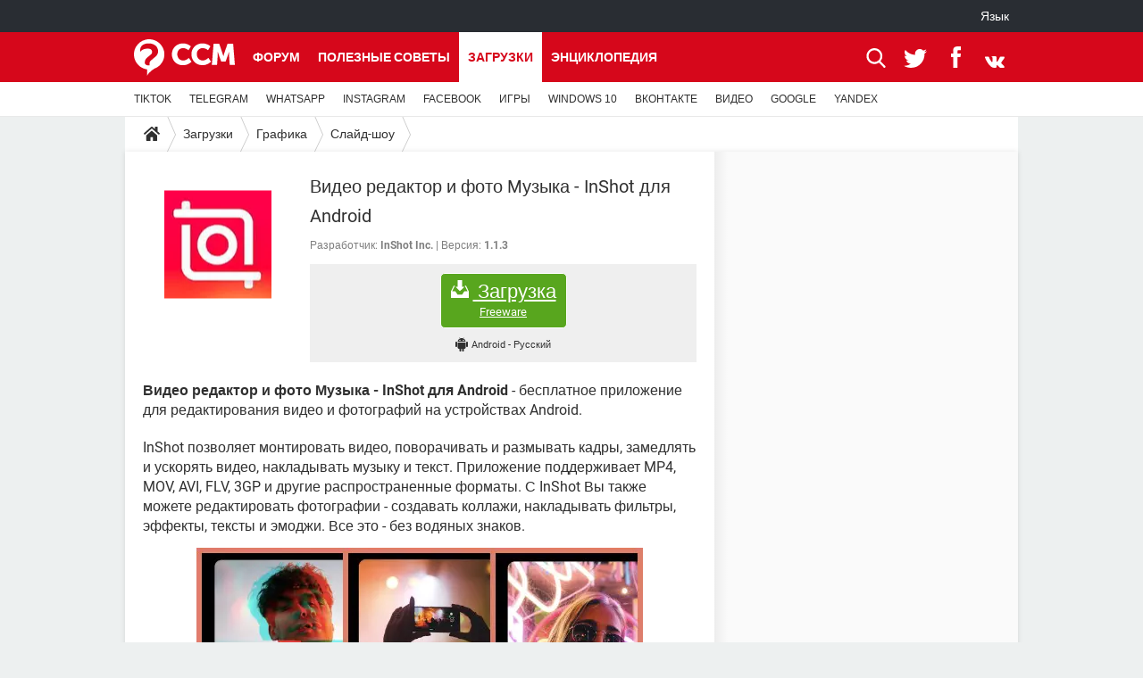

--- FILE ---
content_type: text/html; charset=UTF-8
request_url: https://ru.ccm.net/download/download-647-skachat-video-maker-movie-editor
body_size: 17925
content:

<!--Akamai-ESI:PAGE:setreftime=1768684646/--><!DOCTYPE html>
<!--[if IE 8 ]> <html lang="ru" dir="ltr" class="no-js ie8 lt-ie9 oldie"> <![endif]-->
<!--[if IE 9 ]> <html lang="ru" dir="ltr" class="no-js ie9"> <![endif]-->
<!--[if gt IE 9]><!--> <html lang="ru" dir="ltr"> <!--<![endif]-->

<head prefix="og: http://ogp.me/ns# fb: http://ogp.me/ns/fb#">
    <meta charset="utf-8">
    <meta http-equiv="X-UA-Compatible" content="IE=edge,chrome=1">
    <meta name="viewport" content="width=device-width, initial-scale=1.0" />

    <style>
        :root {
            --for-color-primary: #D6071B;
            --for-color-primary--lighten: #f7192e;
            --for-color-primary--darken: #a50515;
        }
    </style>
    
    <title>Загрузить последнюю версию Видео редактор и фото Музыка - InShot для Android бесплатно на английском языке с CCM - CCM</title>

<script>
    var dataLayer = [{"appConfig":{"subContainers":["GTM-WPLNFDB"]},"ads.insertor":{"nodeSelector":"#jArticleInside"},"site":"ru.ccm.net","environnement":"production","pageType/screenType":"classique","sessionType":"nonConnectee","userStatus":"Anonyme","level1":"divers","level2":"\u0413\u0440\u0430\u0444\u0438\u043a\u0430","level3":"\u0421\u043b\u0430\u0439\u0434-\u0448\u043e\u0443","application":"download","pageCategory":"Download","theme":"\u0421\u043b\u0430\u0439\u0434-\u0448\u043e\u0443","country":"US","asnum":"16509"}];

            !function(e){"use strict";var t,n,o,r=function(){},s=Object.getOwnPropertyNames(window.console).reduce((function(e,t){return"function"==typeof console[t]&&(e[t]=r),e}),{}),a=function(){return s},i=e.console;if("object"==typeof e.JSON&&"function"==typeof e.JSON.parse&&"object"==typeof e.console&&"function"==typeof Object.keys){var c={available:["others.catch","others.show"],broadcasted:[]},u={available:["others.catch","others.show"]},d=(t=/^\s+(.*)\s+$/g,n=function(e){return Math.pow(9,e)},o=function(e){return parseInt((e.charCodeAt()<<9)%242)},{get:function(e){e=e.replace(t,"$1");for(var r=[0,0,0],s=0,a=0;s<e.length;s++)a=parseInt(s/r.length),r[s%3]+=parseInt(o(e[s])/n(a));for(s=0;s<r.length;s++)r[s]>255&&(r[s]=255);return r},toRGB:function(e){return"rgb("+e.join(",")+")"},visible:function(e){return e[0]>220||e[1]>220||e[2]>220?[0,0,0]:[255,255,255]}});e.getConsole=function(e){if("string"!=typeof e)throw"getConsole need a tag name (string)";var t=e.split(".");if(function(e){var t,n=e.split(".")[0];-1===c.available.indexOf(n)&&(c.available.push(n),(t=document.createEvent("CustomEvent")).initCustomEvent("getConsole.tag.available",0,0,n),document.dispatchEvent(t)),-1===u.available.indexOf(e)&&(u.available.push(e),(t=document.createEvent("CustomEvent")).initCustomEvent("getConsole.fulltag.available",0,0,n),document.dispatchEvent(t))}(e=t[0]),-1!==c.broadcasted.indexOf(e)){var n=function(e){var t=[],n=[];return e.forEach((function(e){t.push("%c "+e.name+" "),n.push("background-color:"+e.bgColor+";color:"+e.color+";border-radius:2px;")})),[t.join("")].concat(n)}(t.map((function(e){var t=d.get(e);return{name:e,color:d.toRGB(d.visible(t)),bgColor:d.toRGB(t)}}))),o=["log","warn","error","info","group","groupCollapsed","groupEnd"].reduce(((e,t)=>(e[t]=n.reduce(((e,t)=>e.bind(window.console,t)),window.console[t]),e)),{});return Object.keys(i).forEach((function(e){void 0===o[e]&&(o[e]=i[e])})),o}return a()},e.getConsole.tags=c,c.broadcasted=function(){try{var e=localStorage.getItem("getConsole");e=null===e?[]:JSON.parse(e)}catch(t){e=[]}return e}(),-1!==c.broadcasted.indexOf("others.catch")&&(e.console=e.getConsole("others.show"))}else e.getConsole=a}(window),logger={_buffer:[],log:function(){"use strict";this._buffer.push(arguments)}},function(e){"use strict";var t={domains:["hpphmfubhnbobhfs","bnb{po.betztufn","beoyt","epvcmfdmjdl","hpphmftzoejdbujpo","wjefptufq","s77ofu","ufbet","vosvmznfejb","tnbsubetfswfs","tljnsftpvsdft","{fcftupg","uumce","hpphmfbqjt","wjefpqmb{b","hpphmfbetfswjdft","fggfdujwfnfbtvsf","pvucsbjo","ubcppmb"],classes:"ufyuBe!BeCpy!qvc`411y361!qvc`411y361n!qvc`839y:1!ufyu.be!ufyuBe!Mjhbuvt!ufyu`be!ufyu`bet!ufyu.bet!ufyu.be.mjolt",event:{category:"pbt`mpbefe",action:"gbjm"}},n=e.getConsole("inObs"),o=0,r={},s=function(e,t){return t=t||1,e.split("").map((function(e){return String.fromCharCode(e.charCodeAt()+t)})).join("")},a=[];e.integrityObserver={state:{net:null,dom:null,perf:null},corrupted:0,listen:function(e){this.corrupted?e(this.state):a.push(e)},sendToListeners:function(){a.forEach(function(e){e(this.state)}.bind(this))},reportCorruption:function(){var e=function(){"undefined"!=typeof ga?ga("send",{hitType:"event",eventCategory:s(t.event.category,-1),eventAction:s(t.event.action,-1),nonInteraction:1}):setTimeout(e,100)};e()},reportListCorruption:function(){var e,t=[];for(e in this.state)this.state[e]&&t.push(e);t.length>0&&((new Image).src="https://lists.ccmbg.com/st?t="+encodeURIComponent(t.join(","))+"&d="+window.location.host.split(/\./).slice(0,-1).join("."))},reportChange:function(){this.sendToListeners(),this.reportCorruption()},init:function(){var e=function(e){return function(t){this.state[e]=t,t&&(!this.corrupted&&this.reportChange(),this.corrupted=1)}.bind(this)};!function(e){if("undefined"!=typeof MutationObserver){var n=document.createElement("div"),o=document.getElementsByTagName("html")[0],r={},a={childList:1,attributes:1,characterData:1,subtree:1},i=0,c=new MutationObserver((function(t){t.forEach((function(t){"style"===t.attributeName&&(c.disconnect(),"none"===t.target.style.display&&!e.called&&(e.called=1)&&e.call(r,1))}))})),u=new MutationObserver((function(t){t.forEach((function(t){try{if("childList"===t.type&&"HTML"===t.target.nodeName&&t.addedNodes.length&&"BODY"===t.addedNodes[0].nodeName&&!i){i=1,t.addedNodes[0].appendChild(n);var o=getComputedStyle(n);if(r=t.addedNodes[0],u.disconnect(),/Trident/.test(navigator.userAgent))return void setTimeout((function(){!e.called&&(e.called=1)&&e.call(r,0)}),50);setTimeout((function(){t.addedNodes[0].removeChild(n)}),60),c.disconnect(),e.call(t.addedNodes[0],"none"===o.getPropertyValue("display")||/url\("about:abp/.test(o.getPropertyValue("-moz-binding")))}}catch(e){}}))}));n.className=s(t.classes,-1),n.style.display="block",u.observe(o,a),c.observe(n,a)}else e.call(0,0)}(e.call(this,"dom")),function(e,a){if("undefined"!=typeof MutationObserver&&void 0!==URL.prototype){var i=document.getElementsByTagName("html")[0],c=0,u=new MutationObserver((function(i){i.forEach((function(i){try{var d,l,f,p="",g=new Date,h=function(){};if("childList"===i.type&&i.addedNodes.length&&void 0!==(d=i.addedNodes[0]).src&&("SCRIPT"===(p=d.nodeName)||"IFRAME"===p)){try{l=new URL(d.src),f=l&&l.host?l.host.split(/\./).slice(-2).shift():null}catch(e){}h=i.addedNodes[0].onerror,i.addedNodes[0].onerror=function(){try{n.warn("Missing script",d.src),!c&&f&&-1!==t.domains.indexOf(s(f))&&(new Date).getTime()-g.getTime()<1500&&(n.warn("Integrity violation on ",d.src," not observing anymore !"),u.disconnect(),c=1,e(1)),"function"==typeof h&&h.apply(this,Array.prototype.slice.call(arguments))}catch(e){}},"function"==typeof performance.getEntriesByType&&o<2&&"SCRIPT"===p&&-1!==t.domains.indexOf(s(f))&&(void 0===r[f]||"hpphmfubhnbobhfs"===s(f))&&(r[f]=1,i.addedNodes[0].addEventListener("load",(function(){-1===performance.getEntriesByType("resource").map((function(e){return e.name})).indexOf(d.src)&&2==++o&&(u.disconnect(),a(1))})))}}catch(e){}}))}));u.observe(i,{childList:1,attributes:1,characterData:1,subtree:1})}else e.call(0,0)}(e.call(this,"net"),e.call(this,"perf")),window.addEventListener("load",function(){this.reportListCorruption()}.bind(this))}},"function"==typeof Object.bind&&e.integrityObserver.init()}(window),function(e,t,n,o){"use strict";void 0===e._gtm&&(e._gtm={events:{on:[],ready:[],readyAll:[],trigger:function(e){this._trigger.push(e)},_trigger:[]},versions:{},onReady:[]}),void 0===e._gtm.versions&&(e._gtm.versions={}),e._gtm.versions.staticheader=1,e._gtm.state="loading";var r=dataLayer[0].appConfig,s=["GTM-N4SNZN"],a=r.subContainers||[],i=e.getConsole("GTM").log,c=function(e){if(void 0!==t.dispatchEvent){var n=null;"function"==typeof Event?n=new Event(e):(n=t.createEvent("Event")).initEvent(e,0,0),t.dispatchEvent(n)}},u=function(){u.state++,u.state===s.length&&(e._gtm.state="loaded",c("gtm.loaded"))},d=function(){e._gtm.state="error",c("gtm.error"),l.clearWorkspacesInfo(this)};u.state=0,s=s.concat(a),i("Loading sub containers:",a);var l={infoKey:"ccm_gtm_workspaces",workspacesInfo:{},fetchWorkspacesInfo:function(){try{this.workspacesInfo=this.getInfoFromQuerystring()||this.getInfoFromCookie()||{}}catch(e){console.error("Cannot get workspaces info.",e)}},parseWorkspacesInfo:function(e){for(var t={},n=e.split("|"),o=0;o<n.length;o++){var r=n[o].split("::");3===r.length&&(t[r[0]]={container:r[0],workspace:r[1],auth:r[2]})}return t},removeInfoFromQuerystring:function(){if(""===e.location.search)return"";for(var t=e.location.search.substring(1).split("&"),n=[],o=0;o<t.length;o++){t[o].split("=")[0]!==this.infoKey&&n.push(t[o])}return"?"+n.join("&")},generatePreviewQuery:function(e){try{var t=this.workspacesInfo[e];return t?(i("["+t.container+'] loading custom workspace "'+t.workspace+'"'),dataLayer[0].appConfig.previewWorkspaces=dataLayer[0].appConfig.previewWorkspaces||[],dataLayer[0].appConfig.previewWorkspaces.push(t),"&gtm_auth="+t.auth+"&gtm_preview="+t.workspace+"&gtm_cookies_win=x"):""}catch(t){return console.error('Cannot generate preview query for container "'+e+'"',t),""}},getInfoFromQuerystring:function(){for(var t=(e.location.search||"").substring(1).split("&"),n=0;n<t.length;n++){var o=t[n].split("=");if(decodeURIComponent(o[0])===this.infoKey)return this.parseWorkspacesInfo(decodeURIComponent(o[1]))}return null},getInfoFromCookie:function(){try{var t=e.document.cookie.match("(^|;) ?"+this.infoKey+"=([^;]*)(;|$)");if(t)return this.parseWorkspacesInfo(decodeURIComponent(t[2]))}catch(e){}return null},clearWorkspacesInfo:function(t){try{var n=t.getAttribute("data-id");if(this.workspacesInfo[n]){i('Cannot load container "'+n+'". Clearing cookie and querystring param...');var o=e.location.hostname.split("."),r=o.length;o=r>2&&"br"===o[r-1]&&"com"===o[r-2]?o.slice(-3).join("."):o.slice(-2).join("."),document.cookie=this.infoKey+"=; domain= "+o+"; path=/; expires=Thu, 01 Jan 1970 00:00:01 GMT;";var s=this.removeInfoFromQuerystring();e.location.search=s}}catch(e){console.error("Cannot clear workspaces info.",e)}}};l.fetchWorkspacesInfo();for(var f=0,p=s.length;f<p;++f){e[o]=e[o]||[],e[o].push({"gtm.start":(new Date).getTime(),event:"gtm.js"});var g=l.generatePreviewQuery(s[f]),h=t.getElementsByTagName(n)[0],m=t.createElement(n);m.async=1,m.onload=u,m.onerror=d,m.setAttribute("data-id",s[f]),m.src="https://www.googletagmanager.com/gtm.js?id="+s[f]+g,h.parentNode.insertBefore(m,h)}}(window,document,"script","dataLayer"),OAS_AD_BUFFER=[],OAS_AD=function(){OAS_AD_BUFFER.push(Array.prototype.slice.call(arguments))},function(e){"use strict";function t(t){t instanceof ErrorEvent&&e._gtm.errors.push({message:t.message,stack:t.error?t.error.stack:void 0,name:t.error?t.error.name:void 0,filename:t.filename,line:t.lineno,column:t.colno})}function n(t){t.reason instanceof Error?e._gtm.errors.push({message:t.reason.message,stack:t.reason.stack,name:t.reason.name,promise:1,filename:t.reason.filename,line:t.reason.lineno,column:t.reason.colno}):e._gtm.errors.push({message:t.reason,promise:1})}e._gtm=e._gtm||{},e._gtm.errors=[],e._gtm.errors.types=[],e._gtm.errors.types.push({type:"error",callback:t}),e.addEventListener("error",t),e._gtm.errors.types.push({type:"unhandledrejection",callback:n}),e.addEventListener("unhandledrejection",n)}(window);    

    dataLayer.push({"event":"app.config","appConfig":{"asl":{"sitepage":"\/downloads","keywords":["parallaxeinfeed","dl-647","download"]}}});
</script>


    <meta name="description" content="Видео из фото бесплатно - Видео редактор и фото Музыка - InShot для Android - бесплатное приложение для редактирования видео и фотографий на устройствах Android. InShot позволяет монтировать видео, поворачивать и размывать кадры, замедлять и ускорять видео, накладывать..." />
    <meta name="theme-color" content="#d51827" />
    <meta name="msapplication-TileColor" content="#d51827" />
    <meta name="msapplication-TileImage" content="https://astatic.ccmbg.com/www.commentcamarche.net_i18n/_skin/favicon/mstile-144x144.png" />
    <meta name="msapplication-config" content="https://astatic.ccmbg.com/www.commentcamarche.net_i18n/_skin/favicon/browserconfig.xml" />
    <meta name="twitter:card" content="summary_large_image" />
    <meta name="twitter:site" content="@CCMnet" />
    <meta name="twitter:title" content="Видео редактор и фото Музыка - InShot для Android" />
    <meta name="twitter:description" content="Видео редактор и фото Музыка - InShot для Android - бесплатное приложение для редактирования видео и фотографий на устройствах Android. InShot позволяет монтировать видео, поворачивать и размывать кадры, замедлять и ускорять видео, накладывать..." />
    <meta name="twitter:image:src" content="https://img-23.ccm2.net/SF2N05J5e3HOI2WSz1n0D7rVy-I=/120x/7b851182e22d4f7c984122e1f83964e0/ccm-download/647-5de95460.jpg" />
    <meta name="referrer" content="always" />
    <meta name="googlebot" content="snippet,archive" />
    <meta name="robots" content="index, follow,max-snippet:-1, max-image-preview:large, max-video-preview:15" />
    <meta property="og:title" content="Видео редактор и фото Музыка - InShot для Android"/>
    <meta property="og:description" content="Видео редактор и фото Музыка - InShot для Android - бесплатное приложение для редактирования видео и фотографий на устройствах Android. InShot позволяет монтировать видео, поворачивать и размывать кадры, замедлять и ускорять видео, накладывать..."/>
    <meta property="og:type" content="website"/>
    <meta property="og:image" content="https://img-23.ccm2.net/SF2N05J5e3HOI2WSz1n0D7rVy-I=/120x/7b851182e22d4f7c984122e1f83964e0/ccm-download/647-5de95460.jpg"/>
    <meta property="og:site_name" content="CCM"/>
    <meta http-equiv="Content-Language" content="ru"/>
    <meta property="atm" content="aHR0cHM6Ly9ydS5jY20ubmV0L2Rvd25sb2FkL2Rvd25sb2FkLTY0Ny1za2FjaGF0LXZpZGVvLW1ha2VyLW1vdmllLWVkaXRvcg==" />
    <link rel="canonical" href="https://ru.ccm.net/download/download-647-skachat-video-maker-movie-editor" />
    
    <link rel="icon" href="https://astatic.ccmbg.com/www.commentcamarche.net_i18n/_skin/favicon/favicon-32x32.png" sizes="32x32" type="image/png" />
    <link rel="icon" href="https://astatic.ccmbg.com/www.commentcamarche.net_i18n/_skin/favicon/favicon-16x16.png" sizes="16x16" type="image/png" />
    <link rel="icon" href="https://astatic.ccmbg.com/www.commentcamarche.net_i18n/_skin/favicon/android-chrome-192x192.png" sizes="192x192" type="image/png" />
    <link rel="apple-touch-icon" href="https://astatic.ccmbg.com/www.commentcamarche.net_i18n/_skin/favicon/apple-touch-icon-57x57.png" sizes="57x57" />
    <link rel="apple-touch-icon" href="https://astatic.ccmbg.com/www.commentcamarche.net_i18n/_skin/favicon/apple-touch-icon-60x60.png" sizes="60x60" />
    <link rel="apple-touch-icon" href="https://astatic.ccmbg.com/www.commentcamarche.net_i18n/_skin/favicon/apple-touch-icon-72x72.png" sizes="72x72" />
    <link rel="apple-touch-icon" href="https://astatic.ccmbg.com/www.commentcamarche.net_i18n/_skin/favicon/apple-touch-icon-76x76.png" sizes="76x76" />
    <link rel="apple-touch-icon" href="https://astatic.ccmbg.com/www.commentcamarche.net_i18n/_skin/favicon/apple-touch-icon-114x114.png" sizes="114x114" />
    <link rel="apple-touch-icon" href="https://astatic.ccmbg.com/www.commentcamarche.net_i18n/_skin/favicon/apple-touch-icon-120x120.png" sizes="120x120" />
    <link rel="apple-touch-icon" href="https://astatic.ccmbg.com/www.commentcamarche.net_i18n/_skin/favicon/apple-touch-icon-144x144.png" sizes="144x144" />
    <link rel="apple-touch-icon" href="https://astatic.ccmbg.com/www.commentcamarche.net_i18n/_skin/favicon/apple-touch-icon-152x152.png" sizes="152x152" />
    <link rel="apple-touch-icon" href="https://astatic.ccmbg.com/www.commentcamarche.net_i18n/_skin/favicon/apple-touch-icon-180x180.png" sizes="180x180" />
    <link rel="preload" href="https://astatic.ccmbg.com/ccmcms_commentcamarche/dist/external/fonts/Roboto-Gfonts-Regular.woff2" crossorigin as="font" />
    <link rel="preload" href="https://astatic.ccmbg.com/ccmcms_commentcamarche/dist/external/fonts/Roboto-Gfonts-Bold.woff2" crossorigin as="font" />
        <link rel="manifest" href="https://astatic.ccmbg.com/www.commentcamarche.net_i18n/_skin/favicon/manifest.json"  />
    <link rel="mask-icon" href="https://astatic.ccmbg.com/www.commentcamarche.net_i18n/_skin/favicon/safari-pinned-tab.svg" color="#d51827" />
    
<link rel="stylesheet" media="all" href="https://astatic.ccmbg.com/www.commentcamarche.net_i18n/dist/app/css/chunks/site_ht_inter.04bf4568b32fe3dbd824.css" /><link rel="stylesheet" media="all" href="https://astatic.ccmbg.com/www.commentcamarche.net_i18n/dist/app/css/chunks/skin_forum.ca3f284e66398a9dd082.css" /><link rel="stylesheet" media="all" href="https://astatic.ccmbg.com/www.commentcamarche.net_i18n/dist/app/css/chunks/skin_legacy.8bc71bbd4e6a7a2994c0.css" />

<script type="application/ld+json">{"@context":"https://schema.org","@type":"WebPage","breadcrumb":{"@type":"BreadcrumbList","itemListElement":[{"@type":"ListItem","position":1,"name":"Главная","item":"https://ru.ccm.net/"},{"@type":"ListItem","position":2,"name":"Загрузки","item":"https://ru.ccm.net/download/"},{"@type":"ListItem","position":3,"name":"Графика","item":"https://ru.ccm.net/download/%D0%93%D1%80%D0%B0%D1%84%D0%B8%D0%BA%D0%B0-9"},{"@type":"ListItem","position":4,"name":"Слайд-шоу","item":"https://ru.ccm.net/download/%D0%A1%D0%BB%D0%B0%D0%B9%D0%B4-%D1%88%D0%BE%D1%83-90"}]},"name":"Загрузить последнюю версию Видео редактор и фото Музыка - InShot для Android бесплатно на английском языке с CCM - CCM","url":"https://ru.ccm.net/download/download-647-skachat-video-maker-movie-editor"}</script>
    </head>

<body class="flex-layout ">
    <div class="jOverlay overlay"></div>
    <a name="top"></a>
    
    <div id="ctn_x02"><div id="ba_x02" class="ba x02"><script>OAS_AD("x02");</script></div></div>
    <div id="tt" style="display:none">
        <div id="tttop"></div>
        <div id="ttcont"></div>
        <div id="ttbot"></div>
    </div>
    <span class="tooltips" style="display:none" id="ntt"><span id="nttcont"></span><span class="arrowDown"></span></span>

    <div id="oasLayout" class="layout--flexbox">

        <img src="https://akm-static.ccmbg.com/a/aHR0cDovL3J1LmNjbS5uZXQvZG93bmxvYWQvZG93bmxvYWQtNjQ3LXNrYWNoYXQtdmlkZW8tbWFrZXItbW92aWUtZWRpdG9y/alpha.png" style="position: absolute;"><header class="ccm_header--rwd jHeader" data-cookie-prefix="">
    <div class="ccm_header__top">
      <div class="layout">
        <span data-target="jMenuBox" class="jDropBtn jDropMenuBtn ccm_header__click_trigger">
          <span>Menu</span>
          <svg viewBox="0 0 440.307 440.307" class="svg_icon svg_icon--cross">
              <g fill="#fff" class="svg_icon_g">
                  <polygon points="440.307,58.583 381.723,0 220.153,161.57 58.584,0 0,58.583 161.569,220.153 0,381.723 58.584,440.307    220.153,278.736 381.723,440.307 440.307,381.723 278.736,220.153"/>
              </g>
          </svg>
        </span>
          <a href="https://ru.ccm.net/" class="app_logo">
              <img width="113" height="41" class="ccmcss_rwd_header__logo" src="https://astatic.ccmbg.com/www.commentcamarche.net_i18n/_skin/_common/img/logo_ccm.svg?19" alt="CCM">
          </a>
          <nav id="jMainNav" class="ccm_header__nav jDropBox jMenuBox" role="navigation">
            <ul id="mmenu_ul_id">
                <li class="ccm_ico_home">
                <a href="https://ru.ccm.net/">
                    <span>Главная</span>
                </a>
                <button class="app_nav__sub--collapse jNavSubCollapse app_nav__sub--collapse--plus">
                    <span></span>
                </button>
                <div class="ccm_submenu">
                    <ul>
                                                    <li>
                                <a href="https://ru.ccm.net/faq/s/VPN">
                                    VPN                                </a>
                            </li>
                                                    <li>
                                <a href="https://ru.ccm.net/faq/s/whatsapp">
                                    WHATSAPP                                </a>
                            </li>
                                                    <li>
                                <a href="https://ru.ccm.net/faq/s/instagram">
                                    INSTAGRAM                                </a>
                            </li>
                                                    <li>
                                <a href="https://ru.ccm.net/faq/s/facebook">
                                    FACEBOOK                                </a>
                            </li>
                                                    <li>
                                <a href="https://ru.ccm.net/faq/s/игры">
                                    ИГРЫ                                </a>
                            </li>
                                                    <li>
                                <a href="https://ru.ccm.net/faq/s/windows%2010">
                                    WINDOWS 10                                </a>
                            </li>
                                                    <li>
                                <a href="https://ru.ccm.net/faq/s/ВКОНТАКТЕ">
                                    ВКОНТАКТЕ                                </a>
                            </li>
                                                    <li>
                                <a href="https://ru.ccm.net/faq/s/видео">
                                    ВИДЕО                                </a>
                            </li>
                                                    <li>
                                <a href="https://ru.ccm.net/faq/s/google">
                                    GOOGLE                                </a>
                            </li>
                                                    <li>
                                <a href="https://ru.ccm.net/faq/s/yandex">
                                    YANDEX                                </a>
                            </li>
                                            </ul>
                </div>
            </li>
                    <li>
                <a href="/faq/">Полезные советы</a>
                <button class="app_nav__sub--collapse jNavSubCollapse app_nav__sub--collapse--plus">
                    <span></span>
                </button>
                <div class="ccm_submenu">
                    <ul>
                                                    <li>
                                <a href="https://ru.ccm.net/faq/s/TIKTOK">
                                    TIKTOK                                 </a>
                            </li>
                                                    <li>
                                <a href="https://ru.ccm.net/faq/s/telegram">
                                    TELEGRAM                                </a>
                            </li>
                                                    <li>
                                <a href="https://ru.ccm.net/faq/s/whatsapp">
                                    WHATSAPP                                </a>
                            </li>
                                                    <li>
                                <a href="https://ru.ccm.net/faq/s/instagram">
                                    INSTAGRAM                                </a>
                            </li>
                                                    <li>
                                <a href="https://ru.ccm.net/faq/s/facebook">
                                    FACEBOOK                                </a>
                            </li>
                                                    <li>
                                <a href="https://ru.ccm.net/faq/s/игры">
                                    ИГРЫ                                </a>
                            </li>
                                                    <li>
                                <a href="https://ru.ccm.net/faq/s/windows%2010">
                                    WINDOWS 10                                </a>
                            </li>
                                                    <li>
                                <a href="https://ru.ccm.net/faq/s/ВКОНТАКТЕ">
                                    ВКОНТАКТЕ                                </a>
                            </li>
                                                    <li>
                                <a href="https://ru.ccm.net/faq/s/видео">
                                    ВИДЕО                                </a>
                            </li>
                                                    <li>
                                <a href="https://ru.ccm.net/faq/s/google">
                                    GOOGLE                                </a>
                            </li>
                                                    <li>
                                <a href="https://ru.ccm.net/faq/s/yandex">
                                    YANDEX                                </a>
                            </li>
                                            </ul>
                </div>
            </li>
                        <li>
                <a href="/download/">Загрузки</a>
                <button class="app_nav__sub--collapse jNavSubCollapse app_nav__sub--collapse--plus">
                    <span></span>
                </button>
                <div class="ccm_submenu">
                    <ul>
                                                    <li>
                                <a href="https://ru.ccm.net/faq/s/TIKTOK">
                                    TIKTOK                                 </a>
                            </li>
                                                    <li>
                                <a href="https://ru.ccm.net/faq/s/telegram">
                                    TELEGRAM                                </a>
                            </li>
                                                    <li>
                                <a href="https://ru.ccm.net/faq/s/whatsapp">
                                    WHATSAPP                                </a>
                            </li>
                                                    <li>
                                <a href="https://ru.ccm.net/faq/s/instagram">
                                    INSTAGRAM                                </a>
                            </li>
                                                    <li>
                                <a href="https://ru.ccm.net/faq/s/facebook">
                                    FACEBOOK                                </a>
                            </li>
                                                    <li>
                                <a href="https://ru.ccm.net/faq/s/игры">
                                    ИГРЫ                                </a>
                            </li>
                                                    <li>
                                <a href="https://ru.ccm.net/faq/s/windows%2010">
                                    WINDOWS 10                                </a>
                            </li>
                                                    <li>
                                <a href="https://ru.ccm.net/faq/s/ВКОНТАКТЕ">
                                    ВКОНТАКТЕ                                </a>
                            </li>
                                                    <li>
                                <a href="https://ru.ccm.net/faq/s/видео">
                                    ВИДЕО                                </a>
                            </li>
                                                    <li>
                                <a href="https://ru.ccm.net/faq/s/google">
                                    GOOGLE                                </a>
                            </li>
                                                    <li>
                                <a href="https://ru.ccm.net/faq/s/yandex">
                                    YANDEX                                </a>
                            </li>
                                            </ul>
                </div>
            </li>
                        <li>
                <a href="/forum/">Форум</a>
                <button class="app_nav__sub--collapse jNavSubCollapse app_nav__sub--collapse--plus">
                    <span></span>
                </button>
                <div class="ccm_submenu">
                    <ul>
                                                    <li>
                                <a href="https://ru.ccm.net/faq/s/TIKTOK">
                                    TIKTOK                                 </a>
                            </li>
                                                    <li>
                                <a href="https://ru.ccm.net/faq/s/telegram">
                                    TELEGRAM                                </a>
                            </li>
                                                    <li>
                                <a href="https://ru.ccm.net/faq/s/whatsapp">
                                    WHATSAPP                                </a>
                            </li>
                                                    <li>
                                <a href="https://ru.ccm.net/faq/s/instagram">
                                    INSTAGRAM                                </a>
                            </li>
                                                    <li>
                                <a href="https://ru.ccm.net/faq/s/facebook">
                                    FACEBOOK                                </a>
                            </li>
                                                    <li>
                                <a href="https://ru.ccm.net/faq/s/игры">
                                    ИГРЫ                                </a>
                            </li>
                                                    <li>
                                <a href="https://ru.ccm.net/faq/s/windows%2010">
                                    WINDOWS 10                                </a>
                            </li>
                                                    <li>
                                <a href="https://ru.ccm.net/faq/s/ВКОНТАКТЕ">
                                    ВКОНТАКТЕ                                </a>
                            </li>
                                                    <li>
                                <a href="https://ru.ccm.net/faq/s/видео">
                                    ВИДЕО                                </a>
                            </li>
                                                    <li>
                                <a href="https://ru.ccm.net/faq/s/google">
                                    GOOGLE                                </a>
                            </li>
                                                    <li>
                                <a href="https://ru.ccm.net/faq/s/yandex">
                                    YANDEX                                </a>
                            </li>
                                            </ul>
                </div>
            </li>
                        <li>
                <a href="/contents/">Энциклопедия</a>
                <button class="app_nav__sub--collapse jNavSubCollapse app_nav__sub--collapse--plus">
                    <span></span>
                </button>
                <div class="ccm_submenu">
                    <ul>
                                                    <li>
                                <a href="https://ru.ccm.net/faq/s/TIKTOK">
                                    TIKTOK                                 </a>
                            </li>
                                                    <li>
                                <a href="https://ru.ccm.net/faq/s/telegram">
                                    TELEGRAM                                </a>
                            </li>
                                                    <li>
                                <a href="https://ru.ccm.net/faq/s/whatsapp">
                                    WHATSAPP                                </a>
                            </li>
                                                    <li>
                                <a href="https://ru.ccm.net/faq/s/instagram">
                                    INSTAGRAM                                </a>
                            </li>
                                                    <li>
                                <a href="https://ru.ccm.net/faq/s/facebook">
                                    FACEBOOK                                </a>
                            </li>
                                                    <li>
                                <a href="https://ru.ccm.net/faq/s/игры">
                                    ИГРЫ                                </a>
                            </li>
                                                    <li>
                                <a href="https://ru.ccm.net/faq/s/windows%2010">
                                    WINDOWS 10                                </a>
                            </li>
                                                    <li>
                                <a href="https://ru.ccm.net/faq/s/ВКОНТАКТЕ">
                                    ВКОНТАКТЕ                                </a>
                            </li>
                                                    <li>
                                <a href="https://ru.ccm.net/faq/s/видео">
                                    ВИДЕО                                </a>
                            </li>
                                                    <li>
                                <a href="https://ru.ccm.net/faq/s/google">
                                    GOOGLE                                </a>
                            </li>
                                                    <li>
                                <a href="https://ru.ccm.net/faq/s/yandex">
                                    YANDEX                                </a>
                            </li>
                                            </ul>
                </div>
            </li>
            </ul>
              <p>
                <a href="https://ru.ccm.net/forum/new" class="ico--new btn--size-xl btn--size-full btn--bg-channel" id="create_new_question">Задать вопрос</a>
              </p>
          </nav>
          <div class="ccm_header__right">
            <ul>
                <li class="ccm_header__btn_search">
                  <a href="javascript:void(0)" data-target="jSearchBox" class="jDropBtn">
                    <svg viewBox="-281 404.9 32 32" class="svg_icon svg_icon--search"><path class="svg_icon_g" d="M-280 432.1c-1.2 1.1-1.3 2.9-.2 4s2.9 1 4-.2l6.4-7.6c.7-.8 1-1.6 1-2.3 2.1 1.8 4.8 2.9 7.8 2.9 6.6 0 12-5.4 12-12s-5.4-12-12-12-12 5.4-12 12c0 3 1.1 5.7 2.9 7.8-.7 0-1.5.3-2.3 1l-7.6 6.4zm11-15.2c0-4.4 3.6-8 8-8s8 3.6 8 8-3.6 8-8 8-8-3.6-8-8z"></path></svg>
                  </a>
                </li>
            </ul>
        </div>
      </div>

    </div>

    <div class="ccm_header__search jDropBox jSearchBox">
        <form action="https://ru.ccm.net/search/index" method="get" id="jContentSearchForm" role="search">
            <fieldset>
                <legend>Поиск</legend>
                <input placeholder="Поиск" name="q" value="" type="search">
                <button type="submit" class="ccm_ico--search"></button>
            </fieldset>
        </form>
        <div class="jDropBoxOverlay ccm_header__overlay"></div>
    </div>

    <div class="ccm_header__login jDropBox jLoginBox">
    <div class="ccm_header__overlay jDropBoxOverlay"></div>
  </div>
</header>

<header role="banner" class="ccm_header">
    <div class="ccm_top_bar">
    <div class="layout">
                    <div role="main" class="layout_main">
                <ul class="ccmNetwork">
                                    <li class="selected" style="visibility:hidden">
                        <a href="/">
                            High-Tech                        </a>
                    </li>
                                    </ul>
            </div>
                    <div class="layout_right"><ul class="ccm_top_nav">
    <li id="language" class="ccm_usermenu_language">
        <a href="javascript:void(0);" class="ccm_usermenu_language__btn">Язык</a>

        <div class="ccm_box_hover">
            <ul>
                                    <li>
                        <a href="https://de.ccm.net"
                           lang="de">Deutsch</a>
                    </li>
                                    <li>
                        <a href="https://br.ccm.net"
                           lang="pt">Português</a>
                    </li>
                                    <li>
                        <a href="https://id.ccm.net"
                           lang="id">Bahasa Indonesia</a>
                    </li>
                                    <li>
                        <a href="https://it.ccm.net"
                           lang="it">Italiano</a>
                    </li>
                                    <li>
                        <a href="https://ru.ccm.net"
                           lang="ru">Русский</a>
                    </li>
                                    <li>
                        <a href="https://pl.ccm.net"
                           lang="pl">Polski</a>
                    </li>
                                    <li>
                        <a href="https://nl.ccm.net"
                           lang="nl">Nederlands</a>
                    </li>
                                    <li>
                        <a href="https://in.ccm.net"
                           lang="hi">हिंदी</a>
                    </li>
                            </ul>
        </div>
    </li>
</ul>
</div>
    </div>
</div>
    <div class="ccm_middle_bar">
        <div class="layout">
            <div class="ccm_logo_ccm">
                <a href="https://ru.ccm.net/" title="CCM">
                    <img width="113" height="41"
                         src="https://astatic.ccmbg.com/www.commentcamarche.net_i18n/_skin/_common/img/logo_ccm.svg?19"
                         alt="CCM"
                    />
                </a>
            </div>
            <div class="ccm_social_header">
                <a id="jSearchBt" href="javascript:void(0)" class="ccm_ico--search"></a>

                                     <a href="https://www.twitter.com/ccm_russia" target="_blank" rel="noopener noreferrer" class="ccm_ico--twitter ccm_social_header__tw">
                         <img src="https://astatic.ccmbg.com/www.commentcamarche.net_i18n/_skin/_common/img/shim.gif"
                              alt="CCM / Twitter"
                              title="CCM / Twitter"
                              width="1"
                              height="1" />
                     </a>
                
                                    <a href="https://www.facebook.com/ru.ccm.net" target="_blank" rel="noopener noreferrer" class="ccm_ico--facebook ccm_social_header__fb">
                        <img src="https://astatic.ccmbg.com/www.commentcamarche.net_i18n/_skin/_common/img/shim.gif"
                             alt="CCM / Facebook"
                             title="CCM / Facebook"
                             width="1"
                             height="1" />
                    </a>
                
                
                                    <a href="https://vk.com/ccm_russia" target="_blank" rel="noopener noreferrer" class="ccm_ico--vk ccm_social_header__vk">
                        <img src="https://astatic.ccmbg.com/www.commentcamarche.net_i18n/_skin/_common/img/shim.gif"
                             alt="CCM / VK"
                             title="CCM / VK"
                             width="1"
                             height="1" />
                    </a>
                
                <div id="jSearchForm" class="ccm_header_form">
                     <form action="https://ru.ccm.net/search/index"
                           method="get" class="headerFooter" data-inputupdate="true">
                         <fieldset>
                             <legend>Поиск</legend>
                             <input type="text"
                                    placeholder="Поиск"
                                    class="ccm_search"
                                    name="q"
                                    id="searchform_input"
                                                              >
                             <input type="hidden" value="0" name="already_focused" id="searchform_focused">
                             <input type="submit" value="OK" class="ccm_submit">
                         </fieldset>
                     </form>
                </div><!-- /ccm_header_form -->
            </div>
            <nav id="ccm_nav" role="navigation">
               <div id="ccm_scroller">
                   <div class="layout_ct">

                       <ul id="mmenu_ul_id">
        <li class="ccm_ico_home">
        <a href="https://ru.ccm.net/">
            <span>Главная</span>
        </a>
        <div class="ccm_submenu">
                    </div>
    </li>
        <li id="forum">
        <a href="/forum/">Форум        </a>
            </li>
            <li>
        <a href="/faq/">Полезные советы        </a>
            </li>
            <li class="selected current" id="download">
        <a href="/download/">Загрузки        </a>
            </li>
            <li>
        <a href="/contents/">Энциклопедия        </a>
            </li>
        </ul>
                    </div>
               </div>
                                  <div class="ccm_submenu" style="display: block">
                       <ul>
                                                          <li><a href="https://ru.ccm.net/faq/s/TIKTOK">TIKTOK </a></li>
                                                              <li><a href="https://ru.ccm.net/faq/s/telegram">TELEGRAM</a></li>
                                                              <li><a href="https://ru.ccm.net/faq/s/whatsapp">WHATSAPP</a></li>
                                                              <li><a href="https://ru.ccm.net/faq/s/instagram">INSTAGRAM</a></li>
                                                              <li><a href="https://ru.ccm.net/faq/s/facebook">FACEBOOK</a></li>
                                                              <li><a href="https://ru.ccm.net/faq/s/игры">ИГРЫ</a></li>
                                                              <li><a href="https://ru.ccm.net/faq/s/windows%2010">WINDOWS 10</a></li>
                                                              <li><a href="https://ru.ccm.net/faq/s/ВКОНТАКТЕ">ВКОНТАКТЕ</a></li>
                                                              <li><a href="https://ru.ccm.net/faq/s/видео">ВИДЕО</a></li>
                                                              <li><a href="https://ru.ccm.net/faq/s/google">GOOGLE</a></li>
                                                              <li><a href="https://ru.ccm.net/faq/s/yandex">YANDEX</a></li>
                                                      </ul>
                   </div>
                          </nav>
       </div>
   </div><!-- /ccm_middle_bar -->
</header>


        
                    <div class="app_layout_header">
                <div class="ccmcss_oas_top" data-adstrad="Реклама">
                    
    <div id="ctn_top"><div id="ba_top" class="ba top"><script>OAS_AD("Top");</script></div></div>
                </div>

            </div>
        
        <div class="app_layout">

            <section class="app_layout_top">
    <div class="forum_breadcrumb__wrapper" id="jBreadcrumb">
    
    <nav class="cp_breadcrumb">
        <ul class="cp_breadcrumb__list">
                            <li class="cp_breadcrumb__item cp_breadcrumb__item--home">
                                <a href="https://ru.ccm.net/"
                >
                <svg xmlns="http://www.w3.org/2000/svg" viewBox="0 0 18 16" width="18" height="16" class="cp_breadcrumb__ico--home"><path fill="currentColor" d="M8.934 4.398 2.812 9.77a.163.163 0 0 1-.006.034.165.165 0 0 0-.005.034v5.439a.72.72 0 0 0 .202.51.637.637 0 0 0 .48.215H7.57v-4.35h2.726V16h4.089a.636.636 0 0 0 .479-.215.72.72 0 0 0 .202-.51V9.837a.168.168 0 0 0-.01-.068L8.934 4.4Z"/><path fill="currentColor" d="M17.876 7.402 15.43 5.247V.415a.381.381 0 0 0-.1-.273.337.337 0 0 0-.257-.106H12.93a.338.338 0 0 0-.257.106.382.382 0 0 0-.1.273v2.309L9.849.308A1.256 1.256 0 0 0 9 0c-.327 0-.61.103-.848.308L.124 7.402a.351.351 0 0 0-.123.255.4.4 0 0 0 .078.278l.693.876c.06.071.137.115.234.13.09.009.179-.02.268-.082L9 2.025l7.726 6.834c.06.055.138.082.235.082h.033a.375.375 0 0 0 .235-.13l.692-.876a.4.4 0 0 0 .078-.279.352.352 0 0 0-.123-.254Z"/></svg>
                </a>
    
                </li>
                            <li class="cp_breadcrumb__item">
                                <a href="https://ru.ccm.net/download/"
                >
                Загрузки
                </a>
    
                </li>
                            <li class="cp_breadcrumb__item">
                                <a href="https://ru.ccm.net/download/%D0%93%D1%80%D0%B0%D1%84%D0%B8%D0%BA%D0%B0-9"
                >
                Графика
                </a>
    
                </li>
                            <li class="cp_breadcrumb__item">
                                <a href="https://ru.ccm.net/download/%D0%A1%D0%BB%D0%B0%D0%B9%D0%B4-%D1%88%D0%BE%D1%83-90"
                >
                Слайд-шоу
                </a>
    
                </li>
                    </ul>
    </nav>

    </div>
</section>
                        
            <div class="app_layout_ct">
                <div class="app_layout_ct__1">
                                        <div class="app_layout_ct__2">
                                                <div role="main" class="app_layout_main">
                            <div id="InfMsgDiv">
    </div>
<div id="jOverlay" style="display:none" class="loaderAjax"></div>

<div class="ccm_page--dl" itemscope="" itemtype="http://schema.org/SoftwareApplication">
    <div id="jArticleInside"><div class="ccm_page--dl_card jStickyHeightContent">
    
    <div style="display:none" id="colStart" class="jDownloadNotif ccm_page--dl__notif" data-module-type='download' data-redirection-delay="30000" data-module-url="https://ru.ccm.net/download/%D0%A1%D0%BB%D0%B0%D0%B9%D0%B4-%D1%88%D0%BE%D1%83-90?download_id=647"></div>

    <div id="jArticleEditOptions" class="editForm" style="display:none;"></div>
        <section class="grid_row gutter grid--norwd">
            <div class="grid_col ccm_page--dl_card__left">
    <div class="ccm_page--dl_logo">
                <img src="https://img-23.ccm2.net/SF2N05J5e3HOI2WSz1n0D7rVy-I=/120x/7b851182e22d4f7c984122e1f83964e0/ccm-download/647-5de95460.jpg" alt="Видео из фото бесплатно">
        <meta itemprop="image" content="https://img-23.ccm2.net/SF2N05J5e3HOI2WSz1n0D7rVy-I=/120x/7b851182e22d4f7c984122e1f83964e0/ccm-download/647-5de95460.jpg"/>
    </div>
</div>
<div class="grid_col ccm_page--dl_card__right">
    <h1 class="h2_like">
                <span class="fn ftSize20" itemprop="name">Видео редактор и фото Музыка - InShot для Android</span>
    </h1>

    <meta itemprop="dateModified" content="2019-12-05T22:02:52+03:00" />

    
    <meta itemprop="datePublished" content="2019-12-05T22:02:52+03:00" />
    <meta itemprop="dateCreated" content="2019-12-05T22:02:52+03:00" />
    <meta itemprop="applicationCategory" content="Слайд-шоу" />
    <div class="ccm_deflist">
        <dl>
            <dt>Разработчик:</dt>
            <dd itemprop="author">
                InShot Inc.            </dd>
                        <dt>Версия:</dt>
            <dd itemprop="softwareVersion">

            1.1.3            </dd>
                </dl>
</div>

<a name="direct"></a>
<div style="display:none">
    <div id="direct_download">
        <div class="ftSize24 ftBold marB10">Видео редактор и фото Музыка - InShot для Android</div>
        
<div class="grid_row ccm_page--dl_card__btn">

        
    <div class="grid_col w50"
            >
        <a id="dlButton" href="/download/download-647-skachat-video-maker-movie-editor?n=1#647"
           class="ccm_ico--download btn--bg-green jDownloadLink"
           data-url="https://play.google.com/store/apps/details?id=com.camerasideas.instashot&hl=ru_IN"
           data-disclaimer=""
           data-id="647"
           data-notifyga="1">
            Загрузка            <span class="ccm_page--dl_card__btn__version">
                            </span>
                    </a>
    </div>
    
</div>
    </div>
</div>
    
<div class="grid_row ccm_page--dl_card__btn">

            <meta itemprop="downloadUrl" content="/download/download-647-skachat-video-maker-movie-editor?n=1#647"/>
                    <meta itemprop="fileSize" content="0 КБ" />
                
    <div class="grid_col w50"
                    itemprop="offers"  itemscope itemtype="http://schema.org/Offer"
            >
        <a id="dlButton" href="/download/download-647-skachat-video-maker-movie-editor?n=1#647"
           class="ccm_ico--download btn--bg-green jDownloadLink"
           data-url="https://play.google.com/store/apps/details?id=com.camerasideas.instashot&hl=ru_IN"
           data-disclaimer=""
           data-id="647"
           data-notifyga="1">
            Загрузка            <span class="ccm_page--dl_card__btn__version">
                                    <span itemprop="description">Freeware</span>
                                                </span>
                            <meta itemprop="price" content="0" />
                <meta itemprop="priceCurrency" content="EUR" />
                    </a>
    </div>
    
</div>
    <div class="ccm_page--dl_card__infos">
        
            <span>
                    <span class="ccm_ico--android"></span>
        <span itemprop="operatingSystem">Android </span>-
      </span>

        
        Русский    </div>

    <div class="grid_row gutter ccm_page--dl_card__btn__dropdown">
        </div>
</div>
        </section>

        
<div style="display: block;" id="download_ctn" class="content__wrapper">
    <div class="typo_content">
        <div itemprop="description">

            <p><b>&#1042;&#1080;&#1076;&#1077;&#1086; &#1088;&#1077;&#1076;&#1072;&#1082;&#1090;&#1086;&#1088; &#1080; &#1092;&#1086;&#1090;&#1086; &#1052;&#1091;&#1079;&#1099;&#1082;&#1072; - InShot &#1076;&#1083;&#1103; Android</b> - &#1073;&#1077;&#1089;&#1087;&#1083;&#1072;&#1090;&#1085;&#1086;&#1077; &#1087;&#1088;&#1080;&#1083;&#1086;&#1078;&#1077;&#1085;&#1080;&#1077; &#1076;&#1083;&#1103; &#1088;&#1077;&#1076;&#1072;&#1082;&#1090;&#1080;&#1088;&#1086;&#1074;&#1072;&#1085;&#1080;&#1103; &#1074;&#1080;&#1076;&#1077;&#1086; &#1080; &#1092;&#1086;&#1090;&#1086;&#1075;&#1088;&#1072;&#1092;&#1080;&#1081; &#1085;&#1072; &#1091;&#1089;&#1090;&#1088;&#1086;&#1081;&#1089;&#1090;&#1074;&#1072;&#1093; Android.</p>
<p>InShot &#1087;&#1086;&#1079;&#1074;&#1086;&#1083;&#1103;&#1077;&#1090; &#1084;&#1086;&#1085;&#1090;&#1080;&#1088;&#1086;&#1074;&#1072;&#1090;&#1100; &#1074;&#1080;&#1076;&#1077;&#1086;, &#1087;&#1086;&#1074;&#1086;&#1088;&#1072;&#1095;&#1080;&#1074;&#1072;&#1090;&#1100; &#1080; &#1088;&#1072;&#1079;&#1084;&#1099;&#1074;&#1072;&#1090;&#1100; &#1082;&#1072;&#1076;&#1088;&#1099;, &#1079;&#1072;&#1084;&#1077;&#1076;&#1083;&#1103;&#1090;&#1100; &#1080; &#1091;&#1089;&#1082;&#1086;&#1088;&#1103;&#1090;&#1100; &#1074;&#1080;&#1076;&#1077;&#1086;, &#1085;&#1072;&#1082;&#1083;&#1072;&#1076;&#1099;&#1074;&#1072;&#1090;&#1100; &#1084;&#1091;&#1079;&#1099;&#1082;&#1091; &#1080; &#1090;&#1077;&#1082;&#1089;&#1090;. &#1055;&#1088;&#1080;&#1083;&#1086;&#1078;&#1077;&#1085;&#1080;&#1077; &#1087;&#1086;&#1076;&#1076;&#1077;&#1088;&#1078;&#1080;&#1074;&#1072;&#1077;&#1090; MP4, MOV, AVI, FLV, 3GP &#1080; &#1076;&#1088;&#1091;&#1075;&#1080;&#1077; &#1088;&#1072;&#1089;&#1087;&#1088;&#1086;&#1089;&#1090;&#1088;&#1072;&#1085;&#1077;&#1085;&#1085;&#1099;&#1077; &#1092;&#1086;&#1088;&#1084;&#1072;&#1090;&#1099;. &#1057; InShot &#1042;&#1099; &#1090;&#1072;&#1082;&#1078;&#1077; &#1084;&#1086;&#1078;&#1077;&#1090;&#1077; &#1088;&#1077;&#1076;&#1072;&#1082;&#1090;&#1080;&#1088;&#1086;&#1074;&#1072;&#1090;&#1100; &#1092;&#1086;&#1090;&#1086;&#1075;&#1088;&#1072;&#1092;&#1080;&#1080; - &#1089;&#1086;&#1079;&#1076;&#1072;&#1074;&#1072;&#1090;&#1100; &#1082;&#1086;&#1083;&#1083;&#1072;&#1078;&#1080;, &#1085;&#1072;&#1082;&#1083;&#1072;&#1076;&#1099;&#1074;&#1072;&#1090;&#1100; &#1092;&#1080;&#1083;&#1100;&#1090;&#1088;&#1099;, &#1101;&#1092;&#1092;&#1077;&#1082;&#1090;&#1099;, &#1090;&#1077;&#1082;&#1089;&#1090;&#1099; &#1080; &#1101;&#1084;&#1086;&#1076;&#1078;&#1080;. &#1042;&#1089;&#1077; &#1101;&#1090;&#1086; - &#1073;&#1077;&#1079; &#1074;&#1086;&#1076;&#1103;&#1085;&#1099;&#1093; &#1079;&#1085;&#1072;&#1082;&#1086;&#1074;.<br>
<span style="text-align:center;clear:both;display: block;"><img src="https://img-23.ccm2.net/0Hq8uDmcqO-TnhuDuC5EhSkNU6s=/500x/4a3a42de43614948b00d68aba404ea9d/ccm-download/111.jpg" alt="" width="500" border="0"></span></p>
        </div>
            </div>
</div>
</div><!--ccm_page--dl_card-->
    



    <div class="noTargetBlank ad_wrapper jATColMiddle jAP1" ></div>
    


    <div class="noTargetBlank" id="taboola-below-article-thumbnails"></div>




    <div class="ccm_pugoo__sponso">
        <ins class="adsbygoogle sfadslot_1"
             style="display:inline-block;"
                
            data-language="ru"
            data-ad-client="pub-3295671961621260"
            data-ad-slot="1620199525"
        >
        </ins>
    </div>
            <div class="dontPrint oas_simili">
                <a name="simili_main"></a>
                <div id="simili_container">
                    <div id="simili_title">
                        <span class="oas_simili--title">
                            Похожие запросы                        </span>
                    </div>
                    <div id="simili" class="simili_wrapper">
    <a name="simili"></a>
    <div class="hidelast">
                <ul>
            <li>
                    
            <span class="similiSearch ftBlue ftUnderline generated-token jTokenGenerator" data-token="[base64]/cWxjI2s9ZjAyNGFkZjRlZjBkNjRkNDE0N2EzZThjOTZmMzRlMzk=" >Видео из фото бесплатно</span>
    
                            </li>
                            <li>
                        
            <span class="similiSearch ftBlue ftUnderline generated-token jTokenGenerator" data-token="[base64]" >Скачать inshot бесплатно</span>
                        <span class="ftGrey3"> - Лучшие ответы</span>
                                </li>
                                <li>
                        
            <span class="similiSearch ftBlue ftUnderline generated-token jTokenGenerator" data-token="[base64]/cWxjI2s9ZjAyNGFkZjRlZjBkNjRkNDE0N2EzZThjOTZmMzRlMzk=" >Редактор фото с музыкой</span>
                        <span class="ftGrey3"> - Лучшие ответы</span>
                                </li>
                                <li>
                       
            <a class="ftUnderline ftBlue" href="https://ru.ccm.net/faq/5521-kak-skachat-video-s-pinterest" >Скачать видео с пинтерест онлайн</a>
                        <span class="ftGrey3 simili_section"> - <a href="https://ru.ccm.net/faq/web-350">Полезные советы -Web</a> </span>
                </li>
                               <li>
                       
            <a class="ftUnderline ftBlue" href="https://ru.ccm.net/faq/2931-kak-izvlech-zvuk-iz-video-faila-s-vlc" >Извлечь звук из видео</a>
                        <span class="ftGrey3 simili_section"> - <a href="https://ru.ccm.net/faq/vlc-505">Полезные советы -VLC</a> </span>
                </li>
                               <li>
                       
            <a class="ftUnderline ftBlue" href="https://ru.ccm.net/faq/7021-kak-sdelat-3d-foto-na-smartfone" >3д фото</a>
                        <span class="ftGrey3 simili_section"> - <a href="https://ru.ccm.net/faq/%D0%A1%D0%BE%D1%82%D0%BE%D0%B2%D0%B0%D1%8F-%D1%81%D0%B2%D1%8F%D0%B7%D1%8C-503">Полезные советы -Сотовая связь</a> </span>
                </li>
                               <li>
                       
            <a class="ftUnderline ftBlue" href="https://ru.ccm.net/faq/6054-kak-izmenit-foto-uzhe-zagruzhennoe-v-instagram" >Как поменять фото в инстаграм</a>
                        <span class="ftGrey3 simili_section"> - <a href="https://ru.ccm.net/faq/%D0%98%D0%BD%D1%82%D0%B5%D1%80%D0%BD%D0%B5%D1%82-156">Полезные советы -Интернет</a> </span>
                </li>
                               <li>
                       
            <a class="ftUnderline ftBlue" href="https://ru.ccm.net/faq/5982-kak-besplatno-poluchit-youtube-premium" >Ютуб премиум бесплатно</a>
                        <span class="ftGrey3 simili_section"> - <a href="https://ru.ccm.net/faq/%D0%98%D0%BD%D1%82%D0%B5%D1%80%D0%BD%D0%B5%D1%82-156">Полезные советы -Интернет</a> </span>
                </li>
                       </ul>
    </div>
</div>
                </div>
            </div>

                <div class="content__orthography">
            <strong>Альтернативный вариант написания:</strong>
            фото редактор загрузить бесплатно         </div>
            <div class="ccm_author content__metadata dontPrint">
            Последнее обновление <time datetime="2019-12-05T22:02:52+03:00">05.12.2019, 22:02</time> от пользователя 
            <span class=" generated-token jTokenGenerator" data-token="L3Byb2ZpbGUvdXNlci9NYXhpbUNDTQ==" >Макс Вега</span>
    .        </div>
    
</div>

</div>
                        </div>
                    </div>
                </div>

                <div class="app_layout_right jLayoutRight">
            <div class="sticky-wrapper" id="jSidebarSticky">

            <div id="sticky1" class="sticky-zone">
                <div class="sticky-element">
                    
<div class="ad_right noTargetBlank">
    <div id="ctn_right"><div id="ba_right" class="ba "><script>OAS_AD("Right");</script></div></div>
</div>

                </div>
            </div>
            <div id="sticky2" class="sticky-zone">
                <div class="sticky-element">
                    
<div class="ad_right noTargetBlank">
    <div id="ctn_position2"><div id="ba_position2" class="ba position2"><script>OAS_AD("Position2");</script></div></div>
</div>
                </div>
            </div>
            <div id="sticky3" class="sticky-zone">
                <div class="sticky-element">
                    
<div class="box_aside dontPrint jAsideBox" id="similibox">
    <header class="jBoxTitle">
        <div class="box_aside__actions">
            <button class="ccm_ico--dropdown arrowDown jAsideBoxHideLink"></button>
        </div>
        <span class="box_aside__title">Похожие запросы</span>
    </header>
    <div class="box_aside__content jAsideBoxContent" id ="simili_cnt" >
        <ul class="box_aside__disc">
                        <li><a href="https://ru.ccm.net/forum/affich-4633-%D0%BA%D0%B0%D0%BA-%D1%81%D0%BA%D0%B0%D1%87%D0%B0%D1%82%D1%8C-%D0%B2%D0%B8%D0%B4%D0%B5%D0%BE-pinterest">Как скачать видео с пинтерест ссм</a></li>
                       <li><a href="https://ru.ccm.net/faq/617-kak-skopirovat-ssylku-na-foto-v-instagram">Как скопировать ссылку на фото в инстаграм</a></li>
                       <li><a href="https://ru.ccm.net/faq/3171-kak-yznat-url-adres-video-yuotube-na-android">Url видео ютуб</a></li>
                       <li><a href="https://ru.ccm.net/faq/5644-igry-online-bez-registratsii">Игры онлайн без регистрации</a></li>
                       <li><a href="https://ru.ccm.net/download/download-1151-whatspp-plus-dlya-android-skachat-besplatno">WhatsApp Plus 2021 для Android (APK)</a></li>
                   </ul>
    </div>
</div>
<div class="ad_right noTargetBlank">
    <div id="ctn_position1"><div id="ba_position1" class="ba position1"><script>OAS_AD("Position1");</script></div></div>
</div>
                </div>
            </div>
        </div>
        



    <div class="noTargetBlank ad_wrapper jATColRight jAP1" ></div>
<div class="box_aside asideBox jAsideBox" id="mostpopulardlbox">
    <header class="jBoxTitle">
        <div class="box_aside__actions">
            <a href="javascript:void(0);" class="ccm_ico--dropdown arrowDown jHideLink"></a>
        </div>
        <span class="box_aside__title">Популярные загрузки</span>
    </header>
    <div class="content" id="mpdl_content" >
        <ul class="box_aside__download">
                            <li>
                                            <figure>
                            <a href="https://ru.ccm.net/download/download-533-camtasia-studio"><img src="https://img-23.ccm2.net/8cYVyxN7FbTtIJGvBn1s2W_Tm_o=/80x/ad2dce220eb14847b63648d49b4cde72/ccm-download/533-5a019a20.jpg" alt="Download camtasia"></a>
                        </figure>
                                        <a href="https://ru.ccm.net/download/%D0%A1%D0%BB%D0%B0%D0%B9%D0%B4-%D1%88%D0%BE%D1%83-90" class="box_aside__tag">Слайд-шоу</a>
                    <h3><a href="https://ru.ccm.net/download/download-533-camtasia-studio" title="Download camtasia">Camtasia Studio</a></h3>
                </li>
                            <li>
                                            <figure>
                            <a href="https://ru.ccm.net/download/download-1026-picture-to-video-converter-skachat-besplatno"><img src="https://img-23.ccm2.net/mouOBs0W1YUkeJqP8TTBxc3N5Z0=/80x/64591f2a73b54263a185c0d31d3b6abe/ccm-download/1026-5c5186ba.jpg" alt="Inshot download for windows 10"></a>
                        </figure>
                                        <a href="https://ru.ccm.net/download/%D0%A1%D0%BB%D0%B0%D0%B9%D0%B4-%D1%88%D0%BE%D1%83-90" class="box_aside__tag">Слайд-шоу</a>
                    <h3><a href="https://ru.ccm.net/download/download-1026-picture-to-video-converter-skachat-besplatno" title="Inshot download for windows 10">Picture To Video Converter</a></h3>
                </li>
                            <li>
                                            <figure>
                            <a href="https://ru.ccm.net/download/download-607-skachat-besplatno-easy-photo-movie-maker"><img src="https://img-23.ccm2.net/H-OD0r4-1r1PGWjdMfvPgxOw-lU=/80x/7480d06e9bc443b194f1b3916cc4f06a/ccm-download/607-5a4f6192.jpg" alt="Easy movie maker download"></a>
                        </figure>
                                        <a href="https://ru.ccm.net/download/%D0%A1%D0%BB%D0%B0%D0%B9%D0%B4-%D1%88%D0%BE%D1%83-90" class="box_aside__tag">Слайд-шоу</a>
                    <h3><a href="https://ru.ccm.net/download/download-607-skachat-besplatno-easy-photo-movie-maker" title="Easy movie maker download">Easy Photo Movie Maker</a></h3>
                </li>
                            <li>
                                            <figure>
                            <a href="https://ru.ccm.net/download/download-956-jpg-jpeg-photo-converter"><img src="https://img-23.ccm2.net/cLCWwKePlZFD-__7zXGtM5aBxnA=/80x/77cada9048624c50a3fb5d09f8206d80/ccm-download/956-5bae4d5c.jpg" alt="Конвертер jpg в jpeg скачать"></a>
                        </figure>
                                        <a href="https://ru.ccm.net/download/%D0%93%D1%80%D0%B0%D1%84%D0%B8%D0%BA%D0%B0-9" class="box_aside__tag">Графика</a>
                    <h3><a href="https://ru.ccm.net/download/download-956-jpg-jpeg-photo-converter" title="Конвертер jpg в jpeg скачать">JPG/JPEG Photo Converter</a></h3>
                </li>
                            <li>
                                            <figure>
                            <a href="https://ru.ccm.net/download/download-472-skachat-adobe-photoshop-2022"><img src="https://img-23.ccm2.net/-yKFme4oJJhQ4MqtvfdUFkEJOho=/80x/f368828d90504c61bb7cdb268d055dae/ccm-download/472-591c75d9.jpg" alt="Скачать фотошоп 2022"></a>
                        </figure>
                                        <a href="https://ru.ccm.net/download/%D0%93%D1%80%D0%B0%D1%84%D0%B8%D0%BA%D0%B0-9" class="box_aside__tag">Графика</a>
                    <h3><a href="https://ru.ccm.net/download/download-472-skachat-adobe-photoshop-2022" title="Скачать фотошоп 2022">Adobe Photoshop 2022 для Windows</a></h3>
                </li>
                            <li>
                                            <figure>
                            <a href="https://ru.ccm.net/download/download-907-sachat-besplatno-awesome-duplicate-photo-finder-portable"><img src="https://img-23.ccm2.net/u4hRpCsaHCyrrZbOWUTzgRsFQew=/80x/bb9fb19abf04443fb0ff2547a85339bd/ccm-download/907-5b854bc0.jpg" alt="Awesome duplicate photo finder скачать"></a>
                        </figure>
                                        <a href="https://ru.ccm.net/download/%D0%93%D1%80%D0%B0%D1%84%D0%B8%D0%BA%D0%B0-9" class="box_aside__tag">Графика</a>
                    <h3><a href="https://ru.ccm.net/download/download-907-sachat-besplatno-awesome-duplicate-photo-finder-portable" title="Awesome duplicate photo finder скачать">Awesome Duplicate Photo Finder Portable</a></h3>
                </li>
                            <li>
                                            <figure>
                            <a href="https://ru.ccm.net/download/download-810-free-online-screen-recorder-skachat-besplatno"><img src="https://img-23.ccm2.net/LuMXWouYJmFygXzUpnqDK7nDdvY=/80x/c8558ebb706b495c882b7442dcbaa251/ccm-download/810-5ad74884.jpg" alt="Apowersoft free online screen recorder скачать бесплатно на русском"></a>
                        </figure>
                                        <a href="https://ru.ccm.net/download/%D0%93%D1%80%D0%B0%D1%84%D0%B8%D0%BA%D0%B0-9" class="box_aside__tag">Графика</a>
                    <h3><a href="https://ru.ccm.net/download/download-810-free-online-screen-recorder-skachat-besplatno" title="Apowersoft free online screen recorder скачать бесплатно на русском">Free Online Screen Recorder</a></h3>
                </li>
                            <li>
                                            <figure>
                            <a href="https://ru.ccm.net/download/download-666-skachat-webcam-spy"><img src="https://img-23.ccm2.net/-1X8f_g2V2srrgYHdYuTvM7ei4s=/80x/9007df252df948bbb79ee951953b8828/ccm-download/666-5a679bb1.jpg" alt="Spycam telegram"></a>
                        </figure>
                                        <a href="https://ru.ccm.net/download/%D0%93%D1%80%D0%B0%D1%84%D0%B8%D0%BA%D0%B0-9" class="box_aside__tag">Графика</a>
                    <h3><a href="https://ru.ccm.net/download/download-666-skachat-webcam-spy" title="Spycam telegram">WebCam Spy</a></h3>
                </li>
                            <li>
                                            <figure>
                            <a href="https://ru.ccm.net/download/download-480-google-earth"><img src="https://img-23.ccm2.net/uVjo2EWYuHKHWM71pKnrQBbw2cA=/80x/5806a027129e4f4cab737e3045df753c/ccm-download/480-591c7844.jpg" alt="Googleearthwin"></a>
                        </figure>
                                        <a href="https://ru.ccm.net/download/%D0%93%D1%80%D0%B0%D1%84%D0%B8%D0%BA%D0%B0-9" class="box_aside__tag">Графика</a>
                    <h3><a href="https://ru.ccm.net/download/download-480-google-earth" title="Googleearthwin">Google Earth</a></h3>
                </li>
                            <li>
                                            <figure>
                            <a href="https://ru.ccm.net/download/download-658-skachat-cinema4d"><img src="https://img-23.ccm2.net/Pd_aJDL9buRa6uaUe4YnCS9I2cY=/80x/05eb5e83d7774cc88c800c1a258350c5/ccm-download/658-5a6757da.jpg" alt="Cinema 4d скачать бесплатно"></a>
                        </figure>
                                        <a href="https://ru.ccm.net/download/%D0%93%D1%80%D0%B0%D1%84%D0%B8%D0%BA%D0%B0-9" class="box_aside__tag">Графика</a>
                    <h3><a href="https://ru.ccm.net/download/download-658-skachat-cinema4d" title="Cinema 4d скачать бесплатно">Cinema4D</a></h3>
                </li>
                    </ul>
        <div class="clear"></div>
    </div>
</div>

</div>

                <div class="newLoading" style="display:none">
                    <div class="loaderNew"></div>
                </div>
            </div>

            <div id="jGoTop" class="ccm_go_top">
    <a href="#top"></a>
</div>

        </div>

        <footer role="contentinfo" class="ccmcss_footer ccmcss_footer--dark">
    <div class="layout">
        <ul class="toolLinks">
                        <li><a href="/contents/148-ccm-kto-my">Команда</a></li>
                        <li><a href="/contents/154-obshhie-pravila-i-uslovija-polzovanija">Условия пользования</a></li>
                        <li><a href="/contents/152-obrabotka-lichnih-dannyh-ccm">Политика конфиденциальности</a></li>
                        <li><a href="https://ru.ccm.net/contact/">Контакты</a></li>
                        <li><a href="/contents/153-pravila-polzovania-ccm">Правила</a></li>
                    </ul>

        <div class="logo">
            <a title="CCM Benchmark Group" href="https://www.ccmbenchmark.com/" target="_blank">
                <img src="https://astatic.ccmbg.com/www.commentcamarche.net_i18n/_skin/assets/img/footer/logo-groupe.svg" alt="CCM Benchmark Group" height="49" width="212" loading="lazy">
            </a>
        </div>
                <p class="foot_links">
                    </p>
    </div>
</footer>
    <div class="ccm_moderation" id="modo_div_new" style="display: none;"></div>
    <script type="application/x-microTemplate" id="template_ba_native_atf">
    <aside class="app_edito_na app_edito_na--above" data-sponsor="${sponsoredBy}" id="${id}">
        <span class="adchoice_ctn"></span>
        <a href="${link}" target="_blank" rel="noopener noreferrer">
            <h4 class="app_edito_title_2">${title}</h4>
            <button class="app_edito_btn">${cta}</button>
        </a>
    </aside>
</script>

<script type="application/x-microTemplate" id="template_ba_native_mtf">
    <aside class="app_edito_na app_edito_na--inside" data-sponsor="${sponsoredBy}" id="${id}">
        <span class="adchoice_ctn"></span>
        <a href="${link}" target="_blank" rel="noopener noreferrer">
            <span class="app_edito_na__img" style="background-image:url('${image}')"></span>
            <div>
                <h4 class="app_edito_title_2">${title}</h4>
                <p>
                    ${description}
                </p>
                <button class="app_edito_btn">${cta}</button>
            </div>
        </a>
    </aside>
</script>

<script type="application/x-microTemplate" id="template_ba_native_btf">
    <aside class="app_edito_na app_edito_na--inside" data-sponsor="${sponsoredBy}" id="${id}">
        <span class="adchoice_ctn"></span>
        <a href="${link}" target="_blank" rel="noopener noreferrer">
            <span class="app_edito_na__img" style="background-image:url('${image}')"></span>
            <div>
                <h4 class="app_edito_title_2">${title}</h4>
                <p>
                    ${description}
                </p>
                <button class="app_edito_btn">${cta}</button>
            </div>
        </a>
    </aside>
</script>
<script type="text/javascript"> $data = {"app":{"domain":"ru.ccm.net","recaptchaHard":1,"autoSuggestTitle":"\u042d\u0442\u0438 \u0442\u0435\u043c\u044b \u043c\u043e\u0433\u0443\u0442 \u0412\u0430\u0441 \u0437\u0430\u0438\u043d\u0442\u0435\u0440\u0435\u0441\u043e\u0432\u0430\u0442\u044c","autoSuggestSectionType":{"user":4,"forum":1},"lang":"RU","ckeditorLang":"en","ckeditorCss":"https:\/\/astatic.ccmbg.com\/www.commentcamarche.net_i18n\/dist\/app\/css\/chunks\/cssCkeditor.ad8f2b120973fe7a6dd3.css","siteUrl":"https:\/\/ru.ccm.net","recaptcha_key":"6LdoYk4iAAAAAN-MUc31o3itJ5o7Yi3yM4i5gaA5","ccmBoxes":{"topic":{"domId":0,"isNew":false,"forum_id":101,"get_prms":{"s":null,"sort":"","page":"","full":false},"uforum":{"module":"download","info_id":647,"title":"\u0412\u0438\u0434\u0435\u043e \u0440\u0435\u0434\u0430\u043a\u0442\u043e\u0440 \u0438 \u0444\u043e\u0442\u043e \u041c\u0443\u0437\u044b\u043a\u0430 - InShot \u0434\u043b\u044f Android (\u041e\u0442\u0437\u044b\u0432\u044b \u043f\u043e\u043b\u044c\u0437\u043e\u0432\u0430\u0442\u0435\u043b\u0435\u0439 \u043e)","info_url":"\/download\/download-647-skachat-video-maker-movie-editor","info_aid":0,"info_anick":"","info_atok":"25ef233e57300bbceca34f00a4ba3e09"}}},"connected":false,"trusted":false,"categorySelector":{"selectAPI":"\/forum\/categorySelector\/xhr\/selected","selectMultiAPI":"\/forum\/categorySelector\/xhr\/selectedMultiLines"}},"common":{"staticHost":"https:\/\/astatic.ccmbg.com"},"downloadConfig":{"os":[]},"services":{"appCode":{"start":true,"options":{"editor":{"enabled":true}}},"fancybox":{"start":true}}};</script><script type="application/x-jet-extend" data-target="jQuery.jet.env.packager" data-priority="1" data-load="init">https://ajax.googleapis.com/ajax/libs/jquery/3.3.1/jquery.min.js</script><script src="https://ajax.googleapis.com/ajax/libs/jquery/3.3.1/jquery.min.js" crossorigin="anonymous" type="text/javascript"></script>
<script src="https://astatic.ccmbg.com/www.commentcamarche.net_i18n/dist/app/js/chunks/app.c313d075d9061b5efc39.js" crossorigin="anonymous" type="text/javascript"></script>
<script src="https://astatic.ccmbg.com/www.commentcamarche.net_i18n/dist/app/js/chunks/codesnippeted.538c90c7cad81d963a74.js" crossorigin="anonymous" type="text/javascript"></script>
<script src="https://astatic.ccmbg.com/www.commentcamarche.net_i18n/dist/app/js/commons.4370bfc5aee8426aecab.js" crossorigin="anonymous" type="text/javascript"></script>
<script src="https://astatic.ccmbg.com/www.commentcamarche.net_i18n/dist/app/js/chunks/start.9b5c3dfafc1ef8bc1846.js" crossorigin="anonymous" type="text/javascript"></script>
<script src="https://astatic.ccmbg.com/www.commentcamarche.net_i18n/dist/app/js/chunks/skin.e5c1de7f20bfa6a3b59e.js" crossorigin="anonymous" type="text/javascript"></script>
<script src="https://astatic.ccmbg.com/www.commentcamarche.net_i18n/dist/app/js/chunks/responsive.2a247b43bc57a5c32f12.js" crossorigin="anonymous" type="text/javascript"></script>
<script src="https://astatic.ccmbg.com/www.commentcamarche.net_i18n/dist/app/js/chunks/headermobile.7ba0ee7a25e0a4951bad.js" crossorigin="anonymous" type="text/javascript"></script>
<script src="https://astatic.ccmbg.com/www.commentcamarche.net_i18n/dist/app/js/chunks/legacyHeader.7836546698afdb188f82.js" crossorigin="anonymous" type="text/javascript"></script>
<script src="https://astatic.ccmbg.com/www.commentcamarche.net_i18n/dist/app/js/chunks/contentsDownload.574efdb1783d15bd78b2.js" crossorigin="anonymous" type="text/javascript"></script>
<script src="https://astatic.ccmbg.com/www.commentcamarche.net_i18n/dist/app/js/chunks/contentsForum.1c56bf0918da83ad3867.js" crossorigin="anonymous" type="text/javascript"></script>
<script src="https://astatic.ccmbg.com/www.commentcamarche.net_i18n/dist/app/js/chunks/end.9a650ee133d1da7551b7.js" crossorigin="anonymous" type="text/javascript"></script>

<style>
	#form_myfav.zoomed textarea[name=bookmarks] { height: 400px }
</style>
<script type="application/x-ccmBoxes-box">
	[{"boxName":"mostpopulardl","name":"mostpopulardlbox","elts":{"content":"mpdl_content"},"config":{"showallchilds":{"parent":"mpdl_ol","num":10}}}]</script>



<script>
(function ($) {
		"use strict";

	typeof $ !== 'undefined'
	&& typeof $.jet !== 'undefined'
	&& $.jet.started === false
	&& $(document).trigger('start', [$.extend(true, {},
		{
			services : {
				tipsy : { start : false }
				, fancybox : _$('$data.services')._.fancybox
				, goTop : { start : false }
				, inRead : { start : true }
				, inputDefault : { start : false }
				, videoOnScroll : {
					options : {
						forceStart : window.document.URL.match(/#.*?ID=([-a-z0-9\.]+).*?&module=([a-z]+)/) !== null
					}
				}
			}
		}
		, $data)]
	);
})(jQuery);
</script>
                <style type="text/css">
                    /* place fancybox 150px from top of the viewport */
                    div#fancybox-wrap {z-index: 2147483644 !important;}
                    .fancybox-title {top: -36px !important}
                </style>
                        <script src="https://astatic.ccmbg.com/www.commentcamarche.net_i18n/dist/app/js/chunks/delayedTokenGenerator.ad55b8f1da8852163ccf.js?2" type="text/javascript" crossorigin="anonymous"></script>
    </div>
    <div class="loader-bouncing--wrapper" id="jLoaderBouncing">
        <div></div>
        <div></div>
        <div></div>
    </div>

    <svg width="0" height="0" style="position:absolute;top:0;left:0;" xmlns="http://www.w3.org/2000/svg">
    <symbol viewBox="0 0 576 512" id="badge-ambassador">
        <path fill="currentColor" d="M316.9 18c-5.3-11-16.5-18-28.8-18s-23.4 7-28.8 18L195 150.3 51.4 171.5c-12 1.8-22 10.2-25.7 21.7s-.7 24.2 7.9 32.7L137.8 329l-24.6 145.7c-2 12 3 24.2 12.9 31.3s23 8 33.8 2.3l128.3-68.5 128.3 68.5c10.8 5.7 23.9 4.9 33.8-2.3s14.9-19.3 12.9-31.3L438.5 329l104.2-103.1c8.6-8.5 11.7-21.2 7.9-32.7s-13.7-19.9-25.7-21.7l-143.7-21.2L316.9 18z"/>
    </symbol>
</svg>
        
</body>
</html>


<!--Akamai-ESI:PAGE:finalreftime=1768684646/-->

    
    
<!--Akamai-ESI:PAGE:If-Modified-Since=/-->
<!--Akamai-ESI:PAGE:Last-Modified=Sat, 17 Jan 2026 21:17:26 GMT/-->
